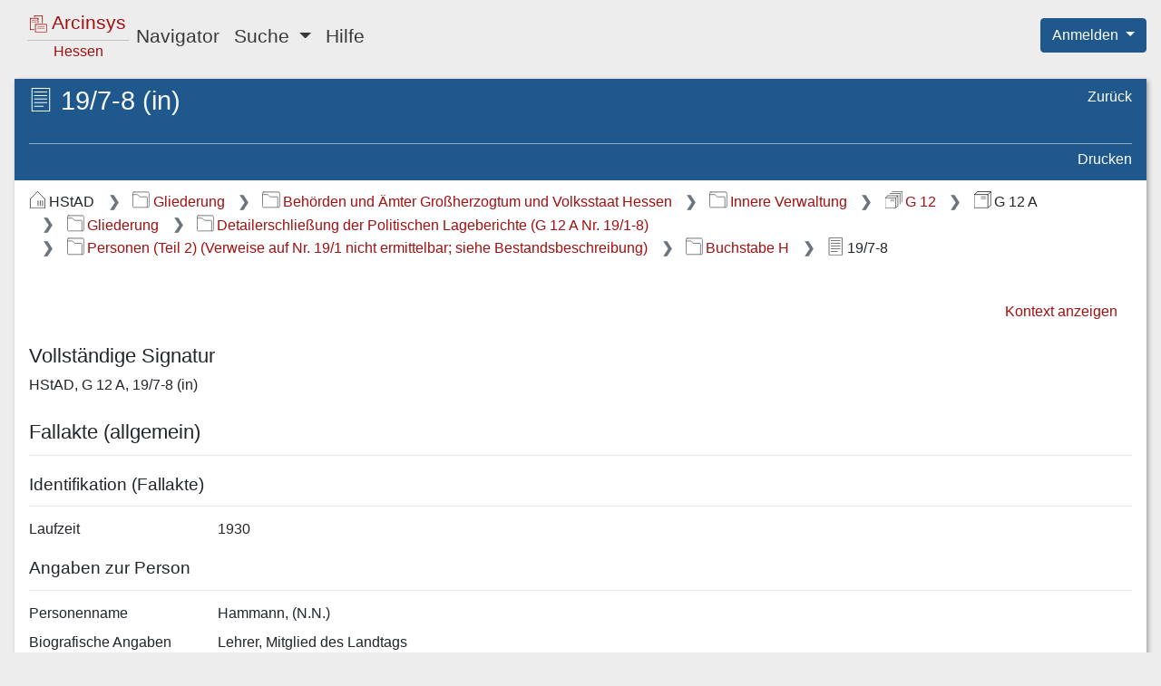

--- FILE ---
content_type: text/html;charset=UTF-8
request_url: https://arcinsys.hessen.de/arcinsys/showArchivalDescriptionDetails?archivalDescriptionId=1770417
body_size: 5545
content:
<!DOCTYPE HTML>









<html lang="de">

<head>

    <meta http-equiv="Content-Type" content="text/html; charset=utf-8"/>

    <meta name="viewport" content="width=device-width, initial-scale=1.0">

    <title>Arcinsys | Detailseite:&nbsp;Hessisches Staatsarchiv Darmstadt, Bestand G 12 A, Hammann, (N.N.)</title>

    



<link href="/arcinsys/images/arcinsys.png" rel="apple-touch-icon"/>
<link href="/arcinsys/images/favicon.ico?v2" rel="shortcut icon" type="image/x-icon"/>
<link rel="apple-touch-icon" sizes="180x180" href="/arcinsys/images/favicons/apple-touch-icon.png">
<link rel="icon" type="image/png" sizes="32x32" href="/arcinsys/images/favicons/favicon-32x32.png">
<link rel="icon" type="image/png" sizes="16x16" href="/arcinsys/images/favicons/favicon-16x16.png">
<link rel="manifest" href="/arcinsys/images/favicons/site.webmanifest">
<link rel="mask-icon" href="/arcinsys/images/favicons/safari-pinned-tab.svg">
<meta name="apple-mobile-web-app-title" content="Arcinsys">
<meta name="application-name" content="Arcinsys">
<meta name="msapplication-TileColor" content="#fcfcfc">
<meta name="theme-color" content="#ffffff">
<meta name="msapplication-config" content="browserconfig.xml"/>


    <script type="text/javascript" src="/arcinsys/js_RD/dist/main.bundle.js"></script>

    <link rel="stylesheet" href="/arcinsys/styles_RD/thirdParty/bootstrap/4.6.1/bootstrap.css"
          type="text/css"/>
    <link rel="stylesheet" href="/arcinsys/styles_RD/main-layout.css" type="text/css"/>

    <meta name="_csrf_parameter" content="_csrf" /><meta name="_csrf_header" content="X-CSRF-TOKEN" /><meta name="_csrf" content="75f7ec44-4157-4f5f-ba41-04963d2312fe" />

    

    <meta name="decorator" content="decorator-responsive-design"/>

    

    <link rel="stylesheet" href="/arcinsys/styles_RD/page/detailPages.css" type="text/css"/>

    <script type="text/javascript"
            src="/arcinsys/js_RD/dist/showArchivalDescriptionDetails.bundle.js"></script>

    <script type="text/javascript">
        let documentTitleForMatomo = "Arcinsys Detailseite - Verzeichnung - HStAD/Bestand 3824/Stueck 2542550/Verzeichnung 1770417";
    </script>



</head>

<body class="d-flex flex-column">

<div class="container-fluid d-flex flex-column flex-fill px-0">

    <div class="row no-gutters px-3">
        <div class="col">
            <header>
                







<nav class="navbar navbar-expand-lg navbar-light">

    <button class="navbar-toggler" type="button" data-toggle="collapse" data-target="#navbarSupportedContent"
            aria-controls="navbarSupportedContent" aria-expanded="false"
            aria-label="Hauptmenü">
        <span class="navbar-toggler-icon"></span>
    </button>

    <a id="start" href="/arcinsys/start.action" class="navbar-brand pl-2 mr-auto"><div class="logo ">

    <span class="logo-w1"><img src="/arcinsys/images/icons/svg/logo.svg" alt=""/>&nbsp;Arcinsys</span>

    <span class="logo-line"></span>

    <span class="logo-w2" style="white-space: nowrap">
        
        
            <span class="logo-w22" >Hessen</span>
        
    </span>

</div></a>

    <div class="collapse navbar-collapse" id="navbarSupportedContent">
        <ul class="navbar-nav mr-auto">

            <li class="nav-item">
                <a id="menuItemNavigator" href="/arcinsys/showItemsList.action" class="nav-link">Navigator</a>
            </li>

            <li class="nav-item dropdown">
                <a class="nav-link dropdown-toggle" href="#" id="menuItemSearch" role="button" data-toggle="dropdown"
                   aria-haspopup="true" aria-expanded="false">
                    Suche
                </a>

                <div class="dropdown-menu" aria-labelledby="menuItemSearch">
                    <a id="menuItemSimpleSearch" href="/arcinsys/simpleSearch.action" class="dropdown-item">Einfache Suche</a>

                    
                        
                    
                    <a href="/arcinsys/identifierSearch.action?preset=true" class="dropdown-item">Signatur Suche</a>

                    <a href="/arcinsys/extendedSearch.action" class="dropdown-item">Erweiterte Suche</a>
                </div>
            </li>

            

            

            

            

            <li class="nav-item">
                <a href="/arcinsys/help.action" class="nav-link">Hilfe</a>
            </li>

            

        </ul>
    </div>

</nav>






<span style="position: absolute; right: 0; top: 20px; z-index: 1000">

    
    
        <div class="btn-group">
            <button type="button" class="btn btn-primary dropdown-toggle shadow-none" id="dropdownMenuLogin"
                    data-toggle="dropdown" aria-haspopup="true" aria-expanded="false">
                Anmelden
            </button>

            <ol class="dropdown-menu dropdown-menu-right">
                <li>
                    <a id="registration" href="registration" class="dropdown-item">Registrieren</a>
                </li>
                <li>
                    <a id="forgotPassword" href="passwordForgot" class="dropdown-item">Passwort vergessen</a>
                </li>
                <li>
                    <a id="login" href="login" class="dropdown-item">Anmelden</a>
                </li>
            </ol>

        </div>
    

</span>


            </header>
        </div>
    </div>

    <div class="row d-flex flex-fill flex-column flex-sm-column flex-md-column flex-lg-row flex-xl-row my-3 no-gutters px-sm-3">

        
            





    <input type="hidden" name="buttonLabelShowNavigator" value="Navigationsbaum einblenden" id="buttonLabelShowNavigator"/>
    <input type="hidden" name="buttonLabelHideNavigator" value="Navigationsbaum ausblenden" id="buttonLabelHideNavigator"/>

    <button id="toggleNavigator" type="button"
            class="btn btn-link btn-sm linkButton d-lg-none mb-3"
            data-toggle="collapse" data-target="#navigationPanel"
            aria-expanded="false" aria-controls="navigationPanel">
        &nbsp;
    </button>



            
            
                <input type="hidden" name="tabTitle" value="Arcinsys | Navigator" id="tabTitle"/>
                <nav id="navigationPanel"
                     class="col mr-3 navigation-panel panel order-1 order-sm-1 order-md-1 order-lg-1 order-xl-1 mb-2 mb-sm-2 mb-md-2 mb-lg-0 mb-xl-0 collapse"
                     aria-label="Gegliederter Navigationsbaum">
                    










    



    


    


<div class="navigation-panel-header">

    <ul class="nav flex-column breadcrumb-tree">
        <li class="nav-item ml-1">
            <a href="/arcinsys/showItemsList_resetNavigationTree.action" class="breadcrumb-tree-link"><img src="/arcinsys/images/icons/svg/i_light_archive.svg"
                     alt=""
                     class="jstree-archives-icon"/>
                Archive in Hessen</a>
        </li>

        
            <li class="nav-item ml-4">
                <a href="/arcinsys/showItemsList_showArchiveDetails.action" class="breadcrumb-tree-link"><img src="/arcinsys/images/icons/svg/i_light_archiv.svg"
                         alt="Im Archiv"
                         class="jstree-archive-icon"/>
                    Hessisches Staatsarchiv Darmstadt</a>
            </li>
        

        
            <li class="nav-item ml-5">
                <a href="/arcinsys/showFondsDetails.action?fondsId=3824" class="breadcrumb-tree-link"><img src="/arcinsys/images/icons/svg/i_light_bestand.svg"
                         alt="Im Bestand"
                         class="jstree-fonds-icon"/>
                    G 12 A Landespolizei, Schutzpolizei, Gendarmerie</a>
            </li>
        
    </ul>

</div>

<div id="navigator" class="tree-navigation"
     data-tree-data-url="/arcinsys/navigatorjson.action"
     data-selected-node="g30423"
     data-node-data-url="/arcinsys/ajax_itemsList_RD.action?nodeId="
     data-query-table-data-url="/arcinsys/itemsList_queryTableData_RD.action?nodeId=">
</div>

                </nav>
            
        

        <main class="col data-panel panel text-wrap order-2 order-sm-2 order-md-2 order-lg-2 order-xl-2">
            







<div id="data-panel-loading-animation" class="data-panel-loading-animation">

    





<div class="data-panel-header">

    <div class="content-header-first-row"></div>

    <div class="content-header-second-row"></div>

</div>


    <div style="position: absolute; right: 12px; top: 8px;">
        
        <div class="spinner-grow spinner-grow-sm text-light" role="status" aria-hidden="true"></div>
    </div>

</div>


<div id="data-panel" class="data-panel">

    





<div id="dataPanelHeader" class="data-panel-header">

    <div class="content-header-first-row">

        <span class="px-0 content-title">
            <span class="icon-26-light-verzeichnung"title="Fallakte (allgemein)"                ></span>
            <h1 class="heading">19/7-8 (in)</h1>
        </span>

            <ul class="nav flex-column page-tools">


                                <li class="nav-item">
                                    <a class="nav-link"

                                        id="browserHistoryBackCommand"


                                        href="#"



>Zurück</a>                                </li>




            </ul>

    </div>

    <div class="content-header-second-row">

            <ul class="nav content-tools dataPanelHeaderCommands">




                                <li class="nav-item">
                                    <a class="nav-link"
                                       href="javascript:window.print()"


>Drucken</a>                                </li>


            </ul>

    </div>

</div>







<nav aria-label="Breadcrumb-Navigation"><ol class="breadcrumb">
<li class="breadcrumb-item" >
<img src="/arcinsys/images/icons/svg/i_dark_archiv.svg" alt="Archiv" title="Archiv" class="breadcrumbIcon">HStAD
</li><li class="breadcrumb-item" >
                            

<a href="/arcinsys/showItemsList.action?nodeId=g47"><img src="/arcinsys/images/icons/svg/i_dark_gliederung.svg" alt="Gliederungseintrag" title="Gliederungseintrag" class="breadcrumbIcon">Gliederung</a>
</li><li class="breadcrumb-item" >
                            

<a href="/arcinsys/showItemsList.action?nodeId=g41"><img src="/arcinsys/images/icons/svg/i_dark_gliederung.svg" alt="Gliederungseintrag" title="Gliederungseintrag" class="breadcrumbIcon">Behörden und Ämter Großherzogtum und Volksstaat Hessen</a>
</li><li class="breadcrumb-item" >
                            

<a href="/arcinsys/showItemsList.action?nodeId=g39"><img src="/arcinsys/images/icons/svg/i_dark_gliederung.svg" alt="Gliederungseintrag" title="Gliederungseintrag" class="breadcrumbIcon">Innere Verwaltung</a>
</li><li class="breadcrumb-item" >
                            

<a href="/arcinsys/showItemsList.action?nodeId=s147382"><img src="/arcinsys/images/icons/svg/i_dark_bestand_serie.svg" alt="Bestand-Serie" title="Bestand-Serie" class="breadcrumbIcon">G 12</a>
</li><li class="breadcrumb-item" >
<img src="/arcinsys/images/icons/svg/i_dark_bestand.svg" alt="Bestand" title="Bestand" class="breadcrumbIcon">G 12 A
</li><li class="breadcrumb-item" >
                            

<a href="/arcinsys/showItemsList.action?nodeId=g30411"><img src="/arcinsys/images/icons/svg/i_dark_gliederung.svg" alt="Gliederungseintrag" title="Gliederungseintrag" class="breadcrumbIcon">Gliederung</a>
</li><li class="breadcrumb-item" >
                            

<a href="/arcinsys/showItemsList.action?nodeId=g180789"><img src="/arcinsys/images/icons/svg/i_dark_gliederung.svg" alt="Gliederungseintrag" title="Gliederungseintrag" class="breadcrumbIcon">Detailerschließung der Politischen Lageberichte (G 12 A Nr. 19/1-8)</a>
</li><li class="breadcrumb-item" >
                            

<a href="/arcinsys/showItemsList.action?nodeId=g30410"><img src="/arcinsys/images/icons/svg/i_dark_gliederung.svg" alt="Gliederungseintrag" title="Gliederungseintrag" class="breadcrumbIcon">Personen (Teil 2) (Verweise auf Nr. 19/1 nicht ermittelbar; siehe Bestandsbeschreibung)</a>
</li><li class="breadcrumb-item" >
                            

<a href="/arcinsys/showItemsList.action?nodeId=g30423"><img src="/arcinsys/images/icons/svg/i_dark_gliederung.svg" alt="Gliederungseintrag" title="Gliederungseintrag" class="breadcrumbIcon">Buchstabe H</a>
</li><li class="breadcrumb-item" aria-current="page" >
<img src="/arcinsys/images/icons/svg/i_dark_verzeichnung.svg" alt="Verzeichnung" title="Fallakte (allgemein)" class="breadcrumbIcon">19/7-8
</li>
</ol></nav>




<div class="data-panel-content detailsPage">

    


<ul class="nav justify-content-end itemNavigationPanel">

    
        
            
        

        <li class="nav-item">
            <a href="/arcinsys/showItemsList.action?nodeId=g30423" class="nav-link">Kontext anzeigen</a>
        </li>
    

    

</ul>


    <div class="errorsAndMessagesBox" aria-live="polite">

</div>

    





    <h2>Vollständige Signatur</h2>

    <p>HStAD, G 12 A, 19/7-8 (in)</p>

    <h2>Fallakte (allgemein)</h2>

    <hr class="descriptionDivider">

    

    





<input type="hidden" name="highlightableJson" value="" id="highlightableJson"/>




    

        
        

        <h3>Identifikation (Fallakte)</h3>

        <hr class="descriptionDivider">

        

        <div class="dataBlock">

    
        <div class="dataBlockValues">



                    <div class="row mb-3 mb-sm-2">
                        <div class="col-12 col-md-4 col-xl-2">
<span class="d-none d-md-block">Laufzeit</span>                            <span class="d-md-none d-lg-none d-xl-none">
                                <span class="boldFont">Laufzeit</span>
                            </span>
                        </div>
<div class="col-12 col-md-8 col-xl-10 highlightingArea preserveLineBreaks">1930</div>                    </div>




        </div>


</div>


    

        
        

        <h3>Angaben zur Person</h3>

        <hr class="descriptionDivider">

        

        <div class="dataBlock">

    
        <div class="dataBlockValues">



                    <div class="row mb-3 mb-sm-2">
                        <div class="col-12 col-md-4 col-xl-2">
<span class="d-none d-md-block">Personenname</span>                            <span class="d-md-none d-lg-none d-xl-none">
                                <span class="boldFont">Personenname</span>
                            </span>
                        </div>
<div class="col-12 col-md-8 col-xl-10 highlightingArea preserveLineBreaks">Hammann, (N.N.)</div>                    </div>





                    <div class="row mb-3 mb-sm-2">
                        <div class="col-12 col-md-4 col-xl-2">
<span class="d-none d-md-block">Biografische Angaben</span>                            <span class="d-md-none d-lg-none d-xl-none">
                                <span class="boldFont">Biografische Angaben</span>
                            </span>
                        </div>
<div class="col-12 col-md-8 col-xl-10 highlightingArea preserveLineBreaks">Lehrer, Mitglied des Landtags<br/>04.11.1929 Darmstadt, KPD-Versammlung vor dem Arbeitsamt: (verliest zwei Entschließungen, die angenommen werden) (19/7, S. 1063)<br/>09.11.1929 (Dieburg), Erwerbslosenversammlung (angekündigt als Redner, aber nicht erschienen) (19/7, S. 1192)<br/>07.12.1929 Darmstadt, KPD-Elternversammlung: Redner 'Schülermisshandlung in der Rundeturm- und Ballonschule' (19/7, S. 1065)<br/>10.12.1929 Darmstadt, Erwerbslosenversammlung: Diskussionsredner 'Weihnachtsbeihilfe' (19/7, S. 1191)<br/>17.12.1929 Seligenstadt, KPD-Versammlung: Redner 'Stellungnahme des Gemeinderats in Seligenstadt zur Winterbeihilfe für die Erwerbslosen' (19/7, S. 1077)<br/>17.02.1930 Rüsselsheim, Belegschaftversammlung Mainlandungsplatz: Redner 'Opel-Unruhen' (19/8, S. 1326)<br/>27.02.1930 Darmstadt, Redner (gegen das Verhalten der SPD, ihrer Minister und Polizeipräsidenten), Ansprache im Freien am Darmstädter Nordbahnhof, zusammen mit Vollhardt und Wörtge. (19/8, S. 1288 f)<br/>06.03.1930 Darmstadt, Erwerbslosen-Kundgebung: Redner (19/8, S. 1446 f)<br/>30.04.1930 Darmstadt: Redner (gegen die SPD-Führer), KPD -Maidemonstration; nicht am Frühlingsfest der Gewerkschaften teilnehmen! (19/8, S. 1289)<br/>15.06.1930 Ober-Finkenbach, KPD-Versammlung: Redner 'Ursachen der Wirtschaftskrise' (19/8, S. 1468), (19/8, S. 1329)</div>                    </div>




        </div>


</div>


    

        
        

        <h3>Informationen / Notizen</h3>

        <hr class="descriptionDivider">

        

        <div class="dataBlock">

    
        <div class="dataBlockValues">



                    <div class="row mb-3 mb-sm-2">
                        <div class="col-12 col-md-4 col-xl-2">
<span class="d-none d-md-block">Zusatzinformationen</span>                            <span class="d-md-none d-lg-none d-xl-none">
                                <span class="boldFont">Zusatzinformationen</span>
                            </span>
                        </div>
<div class="col-12 col-md-8 col-xl-10 highlightingArea preserveLineBreaks">Quelle: G 12 A Nr. 19/7, S. 1063, 1065, 1077, 1191, 1192; G 12 A Nr. 19/8, S. 1288 f, 1289, 1326, 1329, 1446 f, 1468</div>                    </div>




        </div>


</div>


    




    





    


<h2>Repräsentationen</h2>



    <table id="representationsTable">
        <thead>
        <tr>
            <th>Typ</th>
            <th>Bezeichnung</th>
            <th>Zugang</th>
            <th>Information</th>
            <th>Aktion</th>
        </tr>
        </thead>
        <tbody>
        
            <tr>
                <td>
                    Original
                </td>
                <td>
                    Akte
                </td>
                <td>
                    
                    
                </td>
                <td>
                    
                    
                </td>
                <td>
                    
                        
                    
                    <a href="/arcinsys/showRepresentationDetails.action?representationId=7657804">Detailseite anzeigen</a>
                </td>
            </tr>
        
        </tbody>
    </table>



</div>



</div>

        </main>

    </div>

    <div class="row no-gutters">
        <div class="col">
            <footer>
                



<div class="language-select">
    <ul>
        <li>
            
                
            
            
            
                <a href="/arcinsys/showArchivalDescriptionDetails.action?archivalDescriptionId=1770417&amp;request_locale=en" onclick="resetCookieVisited();">English</a>
            
        </li>
        <li>
            
                
            
            
                <a href="/arcinsys/showArchivalDescriptionDetails.action?archivalDescriptionId=1770417&amp;request_locale=de" class="active" aria-current="true">Deutsch</a>
            
            
        </li>
    </ul>
</div>


                






<div>
    <nav aria-label="Service-Links">
        <ul class="nav-footer mt-3">
            <li>
                <a href="/arcinsys/information.action">Über Arcinsys</a>
            </li>
            <li>
                <a href="/arcinsys/information.action#datenschutz">Datenschutz</a>
            </li>
            <li>
                
                    <a href="https://arcinsys.de/about/barrierefreiheit.htm">
                        Barrierefreiheit
                    </a>
                
                
            </li>
            <li>
                <a href="/arcinsys/information.action#impressum">Impressum</a>
            </li>
        </ul>
    </nav>

</div>

            </footer>
        </div>
    </div>

</div>










    <div id="tracker-info" style="display: none;">
        <div class="ti-left">
            <img title="Cookie Hinweis ausblenden"
                 src="/arcinsys/images/aktion_verbergen.png" onclick="closeTrackerInfo();" alt="Schließen"/>
        </div>
        <div class="ti-right">
            Diese Website setzt Cookies ein. Wenn Sie der Nutzungsanalyse widersprechen oder mehr über Cookies erfahren möchten, klicken Sie bitte auf <a href="/arcinsys/information.action#datenschutz">Datenschutz</a>.
        </div>
        <div class="ti-clear"></div>
    </div>






    <!-- Matomo -->
    <script type="text/javascript">
        var _paq = window._paq || [];

        
        
        
        
        

        if (typeof archiveSignatureForMatomoCustomDimensionOpenDigitalisatViewerCount !== 'undefined' && archiveSignatureForMatomoCustomDimensionOpenDigitalisatViewerCount) {
            _paq.push(['setCustomDimension', '3', archiveSignatureForMatomoCustomDimensionOpenDigitalisatViewerCount]);
            archiveSignatureForMatomoCustomDimensionOpenDigitalisatViewerCount = null;
        }

        if (typeof documentTitleForMatomo !== 'undefined' && documentTitleForMatomo) {
            _paq.push(['setDocumentTitle', documentTitleForMatomo]);
            documentTitleForMatomo = null;
        }

        _paq.push(["setDoNotTrack", true]);
        _paq.push(["disableCookies"]);
        _paq.push(['trackPageView']);
        _paq.push(['deleteCustomDimension', '3']);
        _paq.push(['enableLinkTracking']);
        (function() {
            var u="https://arcinsys.hessen.de/matomo/";
            _paq.push(['setTrackerUrl', u+'matomo.php']);
            _paq.push(['setSiteId', '1']);
            var d=document, g=d.createElement('script'), s=d.getElementsByTagName('script')[0];
            g.type='text/javascript'; g.async=true; g.defer=true; g.src=u+'matomo.js'; s.parentNode.insertBefore(g,s);
        })();
        function trackInternalSearch(keyword, resultsize) {
            _paq.push(['trackSiteSearch', keyword,"",resultsize]);
        }
    </script>
    <noscript><p><img src="https://arcinsys.hessen.de/matomo/matomo.php?idsite=1&amp;rec=1" style="border:0;" alt="" /></p></noscript>
    <!-- End Matomo Code -->













</body>

</html>
